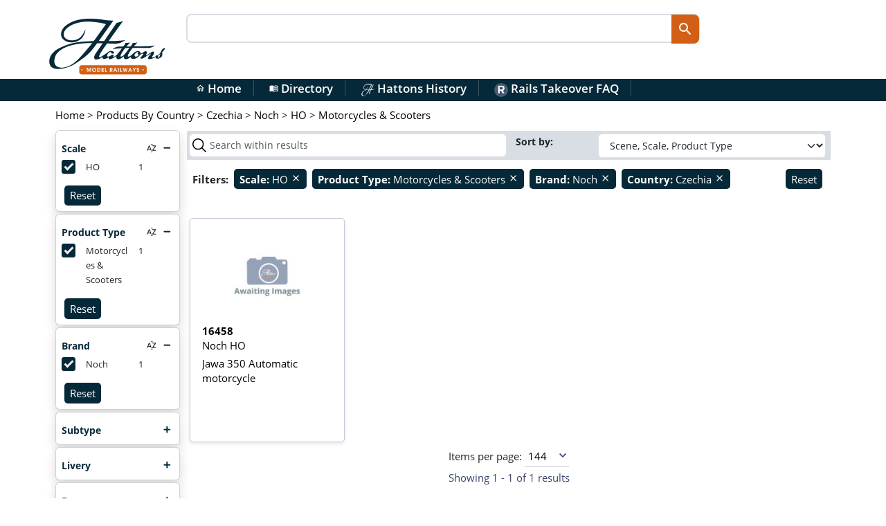

--- FILE ---
content_type: text/html; charset=utf-8
request_url: https://www.hattons.co.uk/stocklist/sceneprodlist?manId=1000497&prtyId=1000786&scId=1000591&sceneId=1482526
body_size: 5686
content:


<!DOCTYPE html>
<html lang="en-gb">
<head>
    <link rel="preload" href="/content/directory.min.css?v=zDK6GzC0KYt76UsyYpvoE7hOuljZoZCunUu-TeQzhvg" as="style">
    
    <!-- anti-flicker snippet (recommended)  -->
    <style>
        .async-hide {
            opacity: 0 !important
        }</style>
    <script>
        (function (a, s, y, n, c, h, i) {
            s.className += ' ' + y;
            h.start = 1 * new Date;
            h.end = i = function () { s.className = s.className.replace(RegExp(' ?' + y), '') };
            (a[n] = a[n] || []).hide = h;
            setTimeout(function () {
                i();
                h.end = null
            },
                c);
            h.timeout = c;
        })(window,
            document.documentElement,
            'async-hide',
            'dataLayer',
            4000,
            { 'GTM-NQLRPT4': true });
    </script>
    <!-- Google Tag Manager -->
    <script defer>
        (function (w, d, s, l, i) {
            w[l] = w[l] || [];
            w[l].push({
                'gtm.start':
                    new Date().getTime(),
                event: 'gtm.js'
            });
            var f = d.getElementsByTagName(s)[0],
                j = d.createElement(s),
                dl = l != 'dataLayer' ? '&l=' + l : '';
            j.async = true;
            j.src =
                'https://www.googletagmanager.com/gtm.js?id=' + i + dl;
            f.parentNode.insertBefore(j, f);
        })(window, document, 'script', 'dataLayer', 'GTM-WZRM');
    </script>
    <!-- End Google Tag Manager -->
    <meta charset="utf-8">
    <meta http-equiv="X-UA-Compatible" content="IE=edge">
    <meta name="viewport" content="width=device-width,initial-scale=1.0,maximum-scale=1.0,minimum-scale=1.0,user-scalable=1" id="viewport">
    <meta name="keywords" content="model trains, ehattons, hattons, Hatton’s model railways, model railways"/>
    <title>Czechia Noch HO Motorcycles &amp; Scooters Products from - Hattons</title>
    <link href="/content/fontawesome.min.css?v=FBX2S3Z4UX_3h-M61wnlJNUYPlwrNu98kYAwZqOapS4" rel="stylesheet">
    <link href="/content/solid.min.css?v=AkYdGlH7ERJ8j6Bt0ipu7LXjxERt_CDDHYATJCcZdy4" rel="stylesheet">

    <link rel="publisher" href="https://plus.google.com/114037050211627072237/">
    <link href="https://fonts.googleapis.com/css?family=Open+Sans:400,600,700&display=swap" rel="preload" as="style" onload="this.onload = null;this.rel = 'stylesheet';" crossorigin>
    <noscript>
        <link href="https://fonts.googleapis.com/css?family=Open+Sans:400,600,700&display=swap"
              rel="stylesheet"
              type="text/css"/>
    </noscript>
    <link href="/content/material.min.css?v=QaMqDFV1qB7fOKe_E5d68OHtsyYug7XIfT8qSssSB9Q" type="text/css" rel="stylesheet">


    <script type="application/ld&#x2B;json">
        {
            "@context": "https://schema.org",
            "@type": "Organization",
            "url": "https://www.hattons.co.uk",
            "logo": "https://www.hattons.co.uk/images/hattonslogo.jpg",
            "sameAs": [  "https://www.facebook.com/hattonsmodelrailways", "https://twitter.com/HattonsModels", "https://www.instagram.com/hattonsmodelrailways/", "https://www.youtube.com/user/hattonshobbies"  ]
        }
    </script>
    <link rel="search" type="application/opensearchdescription+xml" href="/opensearch.xml" title="Hattons Search">
    <!-- Application Insights -->
    <script type="text/javascript">
        var appInsights = window.appInsights ||
            function (config) {
                // ReSharper disable once JoinDeclarationAndInitializerJs
                var t;

                function s(config) {
                    t[config] = function () {
                        var i = arguments;
                        t.queue.push(function () { t[config].apply(t, i) });
                    };
                }

                t = { config: config };
                var r = document, f = window, e = "script", o = r.createElement(e), i, u;
                for (o.src = config.url || "//az416426.vo.msecnd.net/scripts/a/ai.0.js", r.getElementsByTagName(e)[0].parentNode.appendChild(o), t.cookie = r.cookie, t.queue = [], i = ["Event", "Exception", "Metric", "PageView", "Trace"]; i.length;) s("track" + i.pop());
                return config.disableExceptionTracking ||
                    (i = "onerror", s("_" + i), u = f[i], f[i] = function (config, r, f, e, o) {
                        var s = u && u(config, r, f, e, o);
                        return s !== true && t["_" + i](config, r, f, e, o), s;
                    }), t;
            }({
                instrumentationKey: "4a56ec6a-e5fa-4288-9d08-53bf35a3f114"
            });

        window.appInsights = appInsights;
        appInsights.trackPageView();
    </script>
    <link rel="apple-touch-icon" sizes="57x57" href="/apple-touch-icon-57x57.png">
    <link rel="apple-touch-icon" sizes="60x60" href="/apple-touch-icon-60x60.png">
    <link rel="apple-touch-icon" sizes="72x72" href="/apple-touch-icon-72x72.png">
    <link rel="apple-touch-icon" sizes="76x76" href="/apple-touch-icon-76x76.png">
    <link rel="apple-touch-icon" sizes="114x114" href="/apple-touch-icon-114x114.png">
    <link rel="apple-touch-icon" sizes="120x120" href="/apple-touch-icon-120x120.png">
    <link rel="apple-touch-icon" sizes="144x144" href="/apple-touch-icon-144x144.png">
    <link rel="apple-touch-icon" sizes="152x152" href="/apple-touch-icon-152x152.png">
    <link rel="apple-touch-icon" sizes="180x180" href="/apple-touch-icon-180x180.png">
    <link rel="icon" type="image/png" href="/favicon-32x32.png" sizes="32x32">
    <link rel="icon" type="image/png" href="/android-chrome-192x192.png" sizes="192x192">
    <link rel="icon" type="image/png" href="/favicon-96x96.png" sizes="96x96">
    <link rel="icon" type="image/png" href="/favicon-16x16.png" sizes="16x16">
    <link rel="manifest" href="/manifest.json">
    <link rel="mask-icon" href="/safari-pinned-tab.svg" color="#5bbad5">
    <link rel="shortcut icon" href="/favicon.ico">
    <meta name="apple-mobile-web-app-title" content="Rails Directory">
    <meta name="application-name" content="Rails Directory">
    <meta name="msapplication-TileColor" content="#da532c">
    <meta name="msapplication-TileImage" content="/mstile-144x144.png">
    <meta name="theme-color" content="#ffffff">
    <meta name="facebook-domain-verification" content="wglirkngb02wp5n3sltpxy3z431y1k"/>
    <meta http-equiv="Cache-Control" content="private"/>
    
    

    <link rel="preload" href="/content/main_b5.min.css?v=LqHkIxWmTnJtJ3vh6gG9OFo9nfly_9Z98VWPV_VvQso" as="style">
    <link href="/content/main_b5.min.css?v=LqHkIxWmTnJtJ3vh6gG9OFo9nfly_9Z98VWPV_VvQso" rel="stylesheet" type="text/css" />
    
    
    <link href="/content/directory.min.css?v=zDK6GzC0KYt76UsyYpvoE7hOuljZoZCunUu-TeQzhvg" rel="stylesheet" media="all">
    <link href="/content/layout.min.css?v=ePiOQ6YQua4LY10WDf5P-GEFTDAL8pINVZW_6o1wxWo" rel="stylesheet" type="text/css" />
    <base href="/" />
    <!--Blazor:{"type":"server","prerenderId":"9fd05fbdef964aeab42f3cf710708969","key":{"locationHash":"77D12F14A8105320B1AAED6AE7E689DA0EC4483270A645E84079EAA0FFDF550D:0","formattedComponentKey":""},"sequence":0,"descriptor":"CfDJ8B7RPMRomaFDkDXoxoppVgsVbO/MUHy3D/mui7NU3wTwaoygecBazhLWKaQFTkZFleuWfmK5m8sOhNBp\u002BhxHQ0sdTNTgJmR3qpQnJaJdk4FvuOeSFPJGHYa1DAcyKpjL5eZEgT9\u002B4IA3OrhcqbDtbLm7PtSLvyQBdybE8N9311syT4qJLSoTXL0USH8CH7fPuHbOiKdFxP/p3yFXyK1eKRHAJQ5j2Qv3z011fec66TdBrg9M0gpBWmUlPRx4KvnFuf9U\u002BV/CI4wnPSu1wPf\u002BhSKu06cZkpGX7gcP/\u002BLJJ79heoD4By5ef3GH4njW5oMtPToUsSYmSfjIqULoaIZSeL9nC7QrTEmsXFbvpeOgxUvklpvnrYl/Mh9Jt6eDEk1fUpVWrru5cZYTHBa15ceK6YNB5ReE36C37Ecer9/s/fhUtVizkJiMZD62DIAzbA54IP9\u002BXiny\u002BvyFzRUnumvzd2NMiuN9Q1yXd5DMWe/qBTeYL80fLWpu/RuZBvlUWmvZO/16Neww4cAs8XgPgya8MJBMr9NnEJ405BvvhSiI8o9BW0zgnDg9mTMUF\u002BdwEyuIXHlX2iUuQnXotwXnlYB\u002BA6s="}--><!--Blazor:{"prerenderId":"9fd05fbdef964aeab42f3cf710708969"}-->
    
    <link rel="canonical" href="https://www.hattons.co.uk/stocklist/1000497/1000591/1000786/1482526/noch_ho_motorcycles_scooters_czechia/sceneprodlist" />

</head>

<body id="mainbody">
<!-- Google Tag Manager (noscript) -->


<script src="/scripts/jquery-3.7.1.min.js?v=eqaw4I9IoPldjffqieTL_h7z0ejA9zc_fyXt-05KMl4"></script>
<!-- Desktop and tablet header -->

<header>
    <div class="container header-container">
        <div class="row">
            <div class="col-2">
                <div class="main_logo px-1">
                    <a href="/">
                        <img src="https://directoryproductimages.blob.core.windows.net/assets/main_logo1.svg" alt="Hattons Logo" class="img-fluid" />
                    </a>
                </div>
            </div>
            <div class="col-8 landing_search_bar_nav_outer gx-5">
                <div class="landing_search_bar_nav">
                    <input type="search" class="nav_search" autocomplete="off" id="txtInput" onkeydown="directorySearchKeyDown()">
                    <input type="button" value="search" class="landing_search_bar_nav_btn material-icons-round" id="btnUpdate" onclick="directorySearch()">
                </div>
            </div>
            <div class="col-2 float-end">
                

<div class="text-right small float-end">
</div>
            </div>
        </div>

        <div class="clear"></div>
    </div>
    <div class="clear"></div>
    <!--SUB HEADER-->

    <div class="hidden-xs header_sub" id="header_sub">

        <nav class="main center-nav">
            <ul>
                <li>
                    <a href="/"><span class="nav_icon material-icons-outlined" style="font-size: 13px">home</span> Home</a>
                </li>
                <li>
                    <a href="/directory/default"><span class="nav_icon material-icons-outlined" style="font-size: 13px">menu_book</span> Directory</a>
                </li>
                <li>
                    <a href="/list/eventdetails?eventid=7"><img src="/images/hattonsh_header.png" width="20" alt="Hattons History"/>&nbsp;Hattons History</a>
                </li>
                <li>
                    <a href="https://railsofsheffield.com/blogs/news/rails-hattons-faq"><img src="/images/rails_header.png" width="20" alt="Facebook"/>&nbsp;Rails Takeover FAQ</a>
                </li>
            </ul>

        </nav>

        <div class="clear"></div>
    </div>

</header>
<div class="clear"></div>
<div class="main-container">
    <!-- mobile slideout side bar menu -->

    <script defer src="/scripts/cookies.min.js?v=iw48Eme5W0Csk8IH2KGsYJzhNJuLHrGv_2bzg8xRm9w"></script>
    <script defer src="/scripts/jquery-addons.min.js?v=P00wu-WxagOTc5nEIjnO3NTWECrbC2mW50_Wy_A4MvQ"></script>
    <script async src="/lib/bootstrap/js/bootstrap.bundle.min.js?v=6zfk2L8R3wCgRbZzpkEi7UYC2bc6fYGIgFfNeqyOWnQ"></script>
    <script defer src="/scripts/site-main.min.js?v=X4qssIPt_OCznTGczbwagf7dE_zQfdLZm4GEIfJ8l2A"></script>
    <script defer src="/scripts/responsive-switch.min.js?v=p_U6r-ZREL8GpQ297K4YYRv6MpBjzKw_klTJO4l-1yA"></script>
    <script src="/scripts/pages/directory/default.min.js?v=wS0iNtMeF_tp1d7kTHLBnZCaag45-s6EhAktnMDJAcY"></script>

    <div class="container">
        <main role="main">
            <div class="content" id="main">
                    <div class="row">
                        <div class="col-12">
                            




<div class="row mb-3">
    <div class="col-12">
        <div itemscope itemtype="https://schema.org/BreadcrumbList">
            
                <div class="main-content-item-scope" itemprop="itemListElement" itemscope itemtype="https://schema.org/ListItem">
                        <a itemprop="item" href="/" itemid="/"><span itemprop="name">Home</span></a>    

                    <meta itemprop="position" content="1"/>
&gt;
                </div>
                <div class="main-content-item-scope" itemprop="itemListElement" itemscope itemtype="https://schema.org/ListItem">
                        <a itemprop="item" href="/stocklist/scene" itemid="/stocklist/scene"><span itemprop="name">Products By Country</span></a>    

                    <meta itemprop="position" content="2"/>
&gt;
                </div>
                <div class="main-content-item-scope" itemprop="itemListElement" itemscope itemtype="https://schema.org/ListItem">
                        <a itemprop="item" href="/stocklist/1482526/czechia/scenetypes" itemid="/stocklist/1482526/czechia/scenetypes"><span itemprop="name">Czechia</span></a>    

                    <meta itemprop="position" content="3"/>
&gt;
                </div>
                <div class="main-content-item-scope" itemprop="itemListElement" itemscope itemtype="https://schema.org/ListItem">
                        <a itemprop="item" href="/stocklist/1000497/0/noch/mfrnest" itemid="/stocklist/1000497/0/noch/mfrnest"><span itemprop="name">Noch</span></a>    

                    <meta itemprop="position" content="4"/>
&gt;
                </div>
                <div class="main-content-item-scope" itemprop="itemListElement" itemscope itemtype="https://schema.org/ListItem">
                        <a itemprop="item" href="/stocklist/1000497/1000591/noch_ho/spec_list" itemid="/stocklist/1000497/1000591/noch_ho/spec_list"><span itemprop="name">HO</span></a>    

                    <meta itemprop="position" content="5"/>
&gt;
                </div>
                <div class="main-content-item-scope" itemprop="itemListElement" itemscope itemtype="https://schema.org/ListItem">
                        <a itemprop="item" href="/stocklist/1000497/1000591/1000786/1482526/noch_ho_motorcycles_scooters_czechia/sceneprodlist" itemid="/stocklist/1000497/1000591/1000786/1482526/noch_ho_motorcycles_scooters_czechia/sceneprodlist"><span itemprop="name">Motorcycles &amp; Scooters</span></a>    

                    <meta itemprop="position" content="6"/>

                </div>
        </div>
    </div>
</div>








<link rel="stylesheet" type="text/css" href="/content/search.min.css?v=ZnXaCAeSTw2ckiJ7lT5dkqjHvMSzk2kAufHcI3RuB3Q" />
<input type="hidden" id="hdnSearch" value=""/>
<input type="hidden" id="hdnManufacturer" value="Noch"/>
<input type="hidden" id="hdnScale" value="HO"/>
<input type="hidden" id="hdnProducttype"
       value="Motorcycles &amp; Scooters"/>
<input type="hidden" id="hdnScene" value="Czechia"/>
<input type="hidden" id="hdnLivery"
       value=""/>
<input type="hidden" id="hdnSubcategory"
       value=""/>
<input type="hidden" id="hdnStock" value=""/>
<input type="hidden" id="hdnEra" value=""/>
<input type="hidden" id="hdnInfinite" value="False"/>
<input type="hidden" id="hdnBatch" value="0"/>
<input type="hidden" id="hdnDiscount" value="false"/>


<div class="row">

    <!-- Modal -->
    <div class="modal fade" id="filterModal" tabindex="-1" role="dialog" aria-labelledby="myModalLabel"
         aria-hidden="true">
        <div class="modal-dialog" role="document" id="filter-modal-dialog">
            <div class="modal-content" id="filter-modal-content">
                <div class="modal-header" id="filter-modal-header">
                    <h4 class="modal-title" id="myModalLabel">Product Navigation</h4>
                    <button type="button" class="btn-close" data-bs-dismiss="modal" aria-label="Close"></button>

                </div>
                <div class="modal-body" id="filter-modal-body">
                    <div class="row">
                        <div class="col-12">
                            <div id="clear-refinements-mobile-header"></div>
                            <div id="current-refinement-mobile-header" class="refinement">
                            </div>
                        </div>
                    </div>
                    <div class="row">
                        <div class="col-12">
                            <div id="ScaleNameConcise-mobile"></div>
                            <div id="ProductTypeName-mobile"></div>
                            <div id="ManufacturerName-mobile"></div>

                            <div id="SubCategoryName-mobile"></div>

                            <div id="LiveryName-mobile"></div>

                            <div id="Eras/EraDetailTitle-mobile"></div>
                            <div id="SceneName-mobile"></div>

                            <div id="ControlTypeSummary-mobile"></div>

                        </div>
                    </div>
                    <div class="row">
                        <div class="col-12">
                            <div class="refinement" id="current-refinement-mobile-footer">
                            </div>
                        </div>
                    </div>
                </div>
                <div class="modal-footer" id="filter-modal-footer">
                    <button id="close-modal-button" type="button" class="ais-ClearRefinements-button modalToggle"
                            data-dismiss="modal">Save Changes and Close
                    </button>
                    <div id="clear-refinements-mobile-footer"></div>

                </div>
            </div>
        </div>
    </div>
    <div id="sideContent" class="col-11 col-md-2 float-start d-print-none" style="padding-right: 0;">
        <div class="d-none d-md-block" style="position: relative; top: -5px">
            <div id="ScaleNameConcise"></div>
            <div id="ProductTypeName"></div>
            <div id="ManufacturerName"></div>

            <div id="SubCategoryName"></div>

            <div id="LiveryName"></div>

            <div id="Eras/EraDetailTitle"></div>
            <div id="SceneName"></div>

            <div id="ControlTypeSummary"></div>

        </div>

    </div>
    <div class="print-full-width col-12 col-md-10 float-end">
        <noscript>



        </noscript>


        <div>
            <div class="row d-none">
                <div class="col-12 page-title">
                    <h1>Product Navigation</h1>
                </div>
            </div>

            <div class="row">
                <div class="col-12">
                    <div class="panel panel-default">
                        <div class="panel-heading pagination-controls">
                            <div class="row">
                                <div class="col-12 hidden-md hidden-lg">
                                    <!-- Button trigger modal -->

                                    <div class="filterButton center-block">
                                        <button type="button"
                                                class="btn btn-primary btn-lg d-block d-md-none" data-bs-toggle="modal"
                                                data-bs-target="#filterModal">
                                            <span class="material-icons-round md-filter-list"></span> Filter products
                                        </button>
                                    </div>
                                    <input type="hidden" id="litStaffId" value="0"/>

                                    <div class="d-block d-md-none" id="current-refinement-mobile"></div>
                                </div>

                                <div class="col-12 col-sm-8 col-md-6 col-lg-6">
                                    <div class="ais-SearchBox">

                                        <div class="ais-SearchBox-form m-1">
                                            <input id="main-search-input" class="ais-SearchBox-input form-control"
                                                   type="search"
                                                   placeholder="Search within results" autocomplete="off"
                                                   autocorrect="off" autocapitalize="off" maxlength="512">
                                            <button class="ais-SearchBox-submit" type="submit"
                                                    title="Submit the search query.">
                                                <svg class="ais-SearchBox-submitIcon" xmlns="http://www.w3.org/2000/svg"
                                                     width="10" height="10" viewBox="0 0 40 40">
                                                    <path
                                                        d="M26.804 29.01c-2.832 2.34-6.465 3.746-10.426 3.746C7.333 32.756 0 25.424 0 16.378 0 7.333 7.333 0 16.378 0c9.046 0 16.378 7.333 16.378 16.378 0 3.96-1.406 7.594-3.746 10.426l10.534 10.534c.607.607.61 1.59-.004 2.202-.61.61-1.597.61-2.202.004L26.804 29.01zm-10.426.627c7.323 0 13.26-5.936 13.26-13.26 0-7.32-5.937-13.257-13.26-13.257C9.056 3.12 3.12 9.056 3.12 16.378c0 7.323 5.936 13.26 13.258 13.26z"></path>
                                                </svg>
                                            </button>
                                            <button class="ais-SearchBox-reset" type="reset"
                                                    title="Clear the search query." hidden="">
                                                <svg class="ais-SearchBox-resetIcon" xmlns="http://www.w3.org/2000/svg"
                                                     viewBox="0 0 20 20" width="10" height="10">
                                                    <path
                                                        d="M8.114 10L.944 2.83 0 1.885 1.886 0l.943.943L10 8.113l7.17-7.17.944-.943L20 1.886l-.943.943-7.17 7.17 7.17 7.17.943.944L18.114 20l-.943-.943-7.17-7.17-7.17 7.17-.944.943L0 18.114l.943-.943L8.113 10z"></path>
                                                </svg>
                                            </button>

                                        </div>
                                    </div>
                                </div>
                                <div class="col-12 col-sm-6">
                                    <div class="row">
                                        <label class="col-3 form-label" style="padding-top: 5px">
                                            Sort by:&nbsp;
                                        </label>
                                        <div class="col-9">
                                            <select class="ais-SortBy-select searchChange form-select m-1" id="ddlSort">
                                                <option class="ais-SortBy-option" id="sort1" value="SceneSortSequence, ScaleSortSequence, ProductTypeSortSequence, ProductTitle">
                                                    Scene, Scale, Product Type
                                                </option>
                                                <option class="ais-SortBy-option" id="sort2" value="ProductCode">Product Code
                                                </option>
                                                <option class="ais-SortBy-option" id="sort3" value="ManufacturerName">Manufacturer
                                                </option>
                                                <option class="ais-SortBy-option" id="sort4" value="Price asc">Price Low-High
                                                </option>
                                                <option class="ais-SortBy-option" id="sort5" value="Price desc">Price High-Low
                                                </option>
                                            </select>
                                        </div>
                                    </div>
                                </div>
                            </div>
                        </div>
                    </div>
                </div>
            </div>
            <div class="row d-none d-md-block">
                <div class="col-md-12">
                    <div class="refinement">
                        <div id="current-refinement"></div>
                    </div>
                </div>
            </div>

            <div class="row">
                <div class="col-lg-12">
                    <div class="ais-Hits main-content__productgrid algolia-productgrid">
                        <ol class="ais-Hits-list row panel-row" id="items" style="height: 25000px">
                        </ol>
                    </div>
                </div>
                <div class="col-12" id="loadingIndicatorContainer"></div>
            </div>

            <div class="row">

                <div class="d-block d-md-none text-center">
                    <div id="pagination-mobile"></div>
                </div>
            </div>
            <div class="row text-center mt-4">
                <div id="itemsPerPage"></div>
                <div id="stats-container"></div>
                <div id="pagination"></div>
            </div>
            <div class="row text-center">
                <a href="https://www.hattons.co.uk/stocklist/sceneprodlist?manId=1000497&amp;prtyId=1000786&amp;scId=1000591&amp;sceneId=1482526#mainbody" role="button">
                    <div class="back_to_top_arrow md-keyboard_arrow_up material-icons-round"></div>
                    <br/>
                    <span class="text-center">Back to top</span>
                </a>
            </div>
        </div>
    </div>
    <br/>
</div>

<script src="https://cdnjs.cloudflare.com/ajax/libs/lodash.js/0.10.0/lodash.min.js"
        integrity="sha384-4U0bHuuHSD8DsasREbJJFjpHK+W1lxhdHOShuxe7phd4u1AOTvy1bQU9n9reiwnM"
        crossorigin="anonymous"></script>

<script defer src="/scripts/productsearchazure.min.js?v=Top7CmMRh6ldhlDYDSaI4TuR3aPxEKeMftmXW03WEes"></script>


<script defer>dataLayer.push({'event': 'productImpression', 'ecommerce': {'currencyCode': 'GBP','impressions': []}});</script>

                        </div>
                    </div>
            </div>
        </main>
    </div>
</div>
<footer class="footer" role="contentinfo">
    <div class="footer-primary">
        <div class="container">
            <div class="col-md-12">
                <div class="footer-primary__find-us text-center">
                    <ul class="list-group list-group-horizontal text-center d-flex justify-content-center" id="main-footer-find-us">
                        <li class="list-group-item bg-transparent border-0">
                            <a href="https://www.facebook.com/hattonsmodelrailways" target="_blank" rel="noopener"><img src="/images/facebook_footer.png" width="20" alt="Facebook"/>&nbsp;Facebook</a>
                        </li>
                        <li class="list-group-item bg-transparent border-0">
                            <a href="https://www.instagram.com/hattonsmodelrailways" target="_blank" rel="noopener"><img src="/images/ig_footer.png" width="20" alt="Instagram"/>&nbsp;Instagram</a>
                        </li>
                        <li class="list-group-item bg-transparent border-0">
                            <a href="https://twitter.com/HattonsModels" target="_blank" rel="noopener"><img src="/images/x_footer.png" width="20" alt="Twitter"/>&nbsp;Twitter</a>
                        </li>
                        <li class="list-group-item bg-transparent border-0">
                            <a href="https://www.youtube.com/user/hattonshobbies" target="_blank" rel="noopener"><img src="/images/youtube_footer.png" width="20" alt="Youtube"/>&nbsp;YouTube</a>
                        </li>

                    </ul>
                </div>
            </div>
        </div>
    </div>
    <div class="footer-secondary">
        <div class="container">
            <nav class="footer__nav footer-secondary__background">
                <ul class="list-group list-group-horizontal text-center d-flex justify-content-center" id="main-footer-nav">
                    <li class="hidden-xs list-group-item bg-transparent border-0">
                        <a href="https://www.hattons.co.uk/stocklist/sceneprodlist?manId=1000497&amp;prtyId=1000786&amp;scId=1000591&amp;sceneId=1482526#mainbody">Top of page</a>
                    </li>
                    <li class="hidden-xs list-group-item bg-transparent border-0">
                        <a href="/">Home</a>
                    </li>
                    <li class="hidden-xs list-group-item bg-transparent border-0">
                        <a href="https://railsofsheffield.com/pages/contact-us">Contact</a>
                    </li>
                    <li class="list-group-item bg-transparent border-0">
                        <a href="https://railsofsheffield.com/policies/privacy-policy">Privacy policy</a>
                    </li>
                </ul>
            </nav>
        </div>
        <div class="col-md-2">
        </div>
    </div>
</footer>





</body>
</html>

--- FILE ---
content_type: text/css
request_url: https://www.hattons.co.uk/content/search.min.css?v=ZnXaCAeSTw2ckiJ7lT5dkqjHvMSzk2kAufHcI3RuB3Q
body_size: -478
content:
[class^=ais-]{font-size:1em!important}.container-checkbox{display:block;position:relative;padding-left:35px;margin-bottom:12px;cursor:pointer;-webkit-user-select:none;-moz-user-select:none;-ms-user-select:none;user-select:none;border:#062939}.container-checkbox input{position:absolute;opacity:0;cursor:pointer;height:0;width:0}.radiomark{position:absolute;top:0;left:0;height:20px;width:20px;background-color:#eee;border:1px solid #062939;border-radius:100%}.container-checkbox:hover input~.radiomark{background-color:#ccc}.container-checkbox input:checked~.radiomark{background-color:#eee}.checkmark:after,.radiomark:after{content:"";position:absolute;display:none}.container-checkbox input:checked~.checkmark:after,.container-checkbox input:checked~.radiomark:after{display:block}.container-checkbox .radiomark:after{left:3px;top:3px;width:12px;height:12px;border:solid #062939;border-width:2.5px;border-radius:100%;background-color:#062939}.checkmark{position:absolute;top:0;left:0;height:20px;width:20px;background-color:#eee;border:1px solid #062939;border-radius:3px}.container-checkbox:hover input~.checkmark{background-color:#ccc}.container-checkbox input:checked~.checkmark{background-color:#062939}.container-checkbox .checkmark:after{left:6px;top:1px;width:7px;height:13px;border:solid #eee;border-width:0 2.5px 2.5px 0;transform:rotate(45deg)}.refinement{padding:4px 8px}.refinement-header{background-color:#fff;padding:0;border-bottom:0}@media all and (max-width:991px){.refinement{width:100%}}#pagination{padding-top:20px}#pagination ul{list-style-type:none}#pagination ul li{display:inline-block;font-size:1em;padding:20px}#pagination ul li .ais-pagination--item__active{font-weight:bolder}@media (max-width:768px){#pagination ul{list-style-type:none}#pagination ul li{display:inline-block;font-size:1em;padding:8px}#pagination ul li .ais-pagination--item__active{font-weight:bolder}}.container-autocomplete{background-color:#fff;width:800px;font-size:1.2em;line-height:1.5em;border:1px solid #bdbdbd}.admin_container>label,.hit em{font-weight:700}.hit-link{cursor:pointer!important}.hit-link img{max-width:100%;max-height:150px}.preorder-position{position:absolute;right:0;top:0;width:86px;height:17px;background-image:url(/images/pre-order.gif);background-repeat:no-repeat}.algolia-productgrid{margin-top:-10px!important;margin-bottom:-10px!important}.preownedVariations{text-align:center}.preownedVariations a{line-height:22px}.preownedVariations a,.preownedVariations a:visited{text-decoration:underline}.show-more-disabled{background-color:#ccc!important}.page-title h1{padding-left:15px}.algolia-modal .modal-dialog{width:100%;margin:0;padding:0}.algolia-modal{background-color:rgba(175,175,175,.8)}.algolia-modal .modal-content{height:auto;min-height:100%;border-radius:0;overflow-y:auto}@media (max-width:768px){.filterButton{width:100%;margin-bottom:8px;margin-top:8px}}.filterButton .btn{min-width:300px;margin-left:calc((100%/2) - 150px)}.filterButton .btn img{height:20px;width:20px;margin-top:-5px}@media (min-width:768px){.modal-dialog{top:0}}.main-content__productgrid .product-panel{height:auto;margin:1px;padding:5px}.admin_container{width:100%;float:left}.admin_title{margin-left:0}.admin_container>input{width:100%}.card_edit{width:calc(75% - 1rem)}.ClearRefinements-button,.ais-ClearRefinements-button,.ais-RefinementList-showHide,.ais-SearchBox-submit{padding:0;overflow:visible;font:inherit;line-height:normal;background:0 0;border:0;cursor:pointer;-webkit-user-select:none;-moz-user-select:none;-ms-user-select:none;user-select:none}.ais-SearchBox-submit{color:inherit}.ClearRefinements-button::-moz-focus-inner .ais-RefinementList-showHide::-moz-focus-inner,.ais-ClearRefinements-button::-moz-focus-inner,.ais-SearchBox-submit::-moz-focus-inner{padding:0;border:0}.ClearRefinements-button[disabled] .ais-RefinementList-showHide[disabled],.ais-ClearRefinements-button[disabled],.ais-SearchBox-submit[disabled]{cursor:default}.ais-RefinementList-showHide{padding-top:.25rem;padding-bottom:.25rem;font-weight:bolder;min-width:20px;color:#062939;border-radius:5px;transition:background-color .2s ease-out;outline:0;margin-top:.5rem}.ais-RefinementList-searchBox>*{margin-bottom:.5rem}.ais-SearchBox-input::-ms-clear,.ais-SearchBox-input::-ms-reveal{display:none;width:0;height:0}.ais-SearchBox-input::-webkit-search-cancel-button,.ais-SearchBox-input::-webkit-search-decoration,.ais-SearchBox-input::-webkit-search-results-button,.ais-SearchBox-input::-webkit-search-results-decoration{display:none}.ais-Hits,.ais-HitsPerPage,.ais-Pagination,.ais-RefinementList,.ais-SearchBox,.ais-Stats{color:#3a4570}.ais-SearchBox-form{display:block;position:relative}.ais-SearchBox-input{padding-left:29px}.ais-SearchBox-reset,.ais-SearchBox-submit{-webkit-appearance:none;-moz-appearance:none;appearance:none;position:absolute;width:20px;height:20px;top:50%;transform:translateY(-50%)}.ais-SearchBox-submit{right:.3rem}.ais-SearchBox-reset{z-index:0}.ais-SearchBox-submit{z-index:0;left:.3rem;font-size:1.75em}.ais-SearchBox-reset{right:.3rem}.ais-ClearRefinements-button{padding:.3rem .5rem;font-size:.8rem;color:#fff;background-color:#062939;border-radius:5px;transition:background-color .2s ease-out;outline:0;margin:.25rem;display:inline-block;text-align:center}.ClearRefinements-button:focus,.ClearRefinements-button:hover,.ais-ClearRefinements-button:focus,.ais-ClearRefinements-button:hover{background-color:#31708f;text-decoration:none!important}.ais-Hits-list{display:-webkit-box;display:-ms-flexbox;display:inline-flex;flex-wrap:wrap;flex-direction:row;width:100%;margin:.5rem 0 0-1rem}.ais-Hits-item{padding:.5rem;border:1px solid #c4c8d8;box-shadow:0 2px 5px 0#e3e5ec;border-radius:5px;display:flex;flex-direction:column;align-items:center;justify-content:space-around}.ais-Hits-item:hover{box-shadow:0 4px 10px 0#c4c8d8}@media (min-width:768px) and (max-width:992px){.ais-Hits-item{margin-left:0}}@media (min-width:993px) and (max-width:1199px){.ais-Hits-item{margin-left:0}}.ais-Hits-item{margin:.5rem 0;height:100%}.ais-HitsPerPage-select{-webkit-appearance:none!important;-moz-appearance:none!important;appearance:none!important;padding:.3rem 2rem .3rem .3rem;background-color:#fff;background-image:url("data:image/svg+xml,%3Csvg xmlns=%27http://www.w3.org/2000/svg%27 viewBox=%270 0 24 24%27%3E%3Cpath d=%27M0 7.33l2.829-2.83 9.175 9.339 9.167-9.339 2.829 2.83-11.996 12.17z%27 fill%3D%22%233A4570%22 /%3E%3C/svg%3E");background-repeat:no-repeat;background-size:10px 10px;background-position:92% 50%;border:1px solid #c4c8d8;border-radius:5px}.ais-Hits-list,.ais-Pagination-list{margin:0;padding:0;list-style:none}.ais-Pagination-list{display:-webkit-box;display:-ms-flexbox;display:flex;-webkit-box-align:center;-ms-flex-align:center;align-items:center}.ais-Pagination-link{color:#062939}.ais-Pagination-link:focus,.ais-Pagination-link:hover{color:#31708f}.ais-Pagination-list{-webkit-box-pack:center;-ms-flex-pack:center;justify-content:center}.ais-Pagination-item+.ais-Pagination-item{margin-left:.3rem}.ais-Pagination-link{padding:.3rem .6rem;display:block;border:1px solid #c4c8d8;border-radius:5px;transition:background-color .2s ease-out}.ais-Pagination-link:focus,.ais-Pagination-link:hover{background-color:#ddd}.ais-Pagination-item--disabled .ais-Pagination-link{opacity:.6;cursor:not-allowed;color:#a5abc4}.ais-Pagination-item--disabled .ais-Pagination-link:focus,.ais-Pagination-item--disabled .ais-Pagination-link:hover{color:#a5abc4;background-color:#fff}.ais-Pagination-item--selected .ais-Pagination-link{color:#fff;background-color:#062939;border-color:#062939}.ais-Pagination-item--selected .ais-Pagination-link:focus,.ais-Pagination-item--selected .ais-Pagination-link:hover{color:#fff}.ais-Stats-text{font-size:.8rem}.ClearRefinements-button{padding:.3rem .5rem;color:#fff;background-color:#062939;border-radius:5px;transition:background-color .2s ease-out;outline:0}.pagemarker{height:1px;width:1000px}.align-bottom{display:flex;justify-content:center;margin-top:1em;bottom:0;width:100%}.new-source{display:flex;justify-content:space-evenly;flex-wrap:wrap;flex-direction:column;align-items:center}.top-left{position:absolute;top:0;left:0}.bargain-tag{color:#fff;background-color:#d25f15;text-transform:uppercase;border-radius:4px;padding:.15em}.bargain-discount-tag{background-color:#062939;top:20px}.align-bottom .ais-ClearRefinements-button{width:30%}s,strike{text-decoration:none;position:relative;display:inline-block}s:after,strike:after{content:"";position:absolute;bottom:0;left:0;border-top:2px solid #d25f15;height:45%;height:calc(50% - 1px);width:100%;transform:rotateZ(-4deg)}